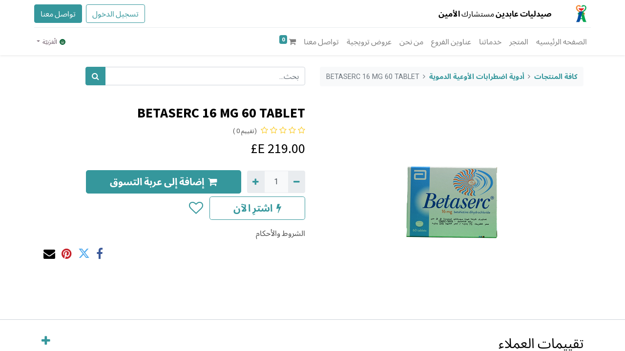

--- FILE ---
content_type: text/html; charset=utf-8
request_url: https://abdinpharmacies.com/shop/55185-betaserc-16-mg-60-tablet-26832?category=866
body_size: 8292
content:
<!DOCTYPE html>
        <html lang="ar-001" data-website-id="1" data-main-object="product.template(26832,)" data-oe-company-name="شركة صيدليات عابدين فارما" data-add2cart-redirect="1">
    <head>
                <meta charset="utf-8"/>
                <meta http-equiv="X-UA-Compatible" content="IE=edge,chrome=1"/>
                <meta property="fb:app_id" content="1368895877019391"/>
            <meta name="viewport" content="width=device-width, initial-scale=1"/>
        <meta name="generator" content="Odoo"/>
                        <meta property="og:type" content="website"/>
                        <meta property="og:title" content="BETASERC 16 MG 60 TABLET"/>
                        <meta property="og:site_name" content="Abdin Pharmacies"/>
                        <meta property="og:url" content="https://abdinpharmacies.com/shop/55185-betaserc-16-mg-60-tablet-26832"/>
                        <meta property="og:image" content="https://abdinpharmacies.com/web/image/product.template/26832/image_1024?unique=19a237b"/>
                        <meta property="og:description"/>
                    <meta name="twitter:card" content="summary_large_image"/>
                    <meta name="twitter:title" content="BETASERC 16 MG 60 TABLET"/>
                    <meta name="twitter:image" content="https://abdinpharmacies.com/web/image/product.template/26832/image_1024?unique=19a237b"/>
                    <meta name="twitter:description"/>
        <link rel="canonical" href="https://abdinpharmacies.com/shop/55185-betaserc-16-mg-60-tablet-26832"/>
        <link rel="preconnect" href="https://fonts.gstatic.com/" crossorigin=""/>
                <title> BETASERC 16 MG 60 TABLET | Abdin Pharmacies </title>
            <link type="image/x-icon" rel="shortcut icon" href="/web/image/website/1/favicon?unique=4121711"/>
            <link rel="preload" href="/web/static/lib/fontawesome/fonts/fontawesome-webfont.woff2?v=4.7.0" as="font" crossorigin=""/>
            <link type="text/css" rel="stylesheet" href="/web/assets/105144-61b5476/1/rtl/web.assets_common.min.css" data-asset-bundle="web.assets_common" data-asset-version="61b5476"/>
            <link type="text/css" rel="stylesheet" href="/web/assets/105095-060a774/1/rtl/web.assets_frontend.min.css" data-asset-bundle="web.assets_frontend" data-asset-version="060a774"/>
            <script id="web.layout.odooscript" type="text/javascript">
                    var odoo = {
                        csrf_token: "0f965d8a9dc23eb4483f0696cbd26178824d28ceo1800234753",
                        debug: "",
                    };
                </script>
            <script type="text/javascript">
                odoo.__session_info__ = {"is_admin": false, "is_system": false, "is_website_user": true, "user_id": false, "is_frontend": true, "profile_session": null, "profile_collectors": null, "profile_params": null, "show_effect": "True", "translationURL": "/website/translations", "cache_hashes": {"translations": "a9c30faf73e5e10c7c0331eb95d1b9355c144db5"}, "recaptcha_public_key": "6LeV-R4sAAAAAISfWDLRXpOyLCO-wmMVNEMWOTIF", "lang_url_code": "ar", "geoip_country_code": null};
                if (!/(^|;\s)tz=/.test(document.cookie)) {
                    const userTZ = Intl.DateTimeFormat().resolvedOptions().timeZone;
                    document.cookie = `tz=${userTZ}; path=/`;
                }
            </script>
            <script defer="defer" type="text/javascript" src="/web/assets/105106-fb36f3a/1/web.assets_common_minimal.min.js" data-asset-bundle="web.assets_common_minimal" data-asset-version="fb36f3a"></script>
            <script defer="defer" type="text/javascript" src="/web/assets/105107-3497350/1/web.assets_frontend_minimal.min.js" data-asset-bundle="web.assets_frontend_minimal" data-asset-version="3497350"></script>
            <script defer="defer" type="text/javascript" data-src="/web/assets/105109-e04528a/1/web.assets_common_lazy.min.js" data-asset-bundle="web.assets_common_lazy" data-asset-version="e04528a"></script>
            <script defer="defer" type="text/javascript" data-src="/web/assets/105111-7875f91/1/web.assets_frontend_lazy.min.js" data-asset-bundle="web.assets_frontend_lazy" data-asset-version="7875f91"></script>
        <script>
            !function(f,b,e,v,n,t,s)
            {if(f.fbq)return;n=f.fbq=function(){n.callMethod?
            n.callMethod.apply(n,arguments):n.queue.push(arguments)};
            if(!f._fbq)f._fbq=n;n.push=n;n.loaded=!0;n.version='2.0';
            n.queue=[];t=b.createElement(e);t.async=!0;
            t.src=v;s=b.getElementsByTagName(e)[0];
            s.parentNode.insertBefore(t,s)}(window, document,'script',
            'https://connect.facebook.net/en_US/fbevents.js');
            fbq('init', '1314065332722802');
            fbq('track', 'PageView');
            </script>
            <noscript><img height="1" width="1" style="display:none" src="https://www.facebook.com/tr?id=1314065332722802&amp;ev=PageView&amp;noscript=1" loading="lazy"/></noscript>
    </head>
            <body class="">
        <div id="wrapwrap" class=" o_rtl  ">
    <header id="top" data-anchor="true" data-name="Header" class="  o_header_standard o_hoverable_dropdown">
    <nav data-name="Navbar" class="navbar navbar-expand navbar-light o_colored_level o_cc shadow-sm">
            <div id="top_menu_container" class="container flex-row flex-wrap">
    <a href="/" class="navbar-brand logo mr-4">
            <span role="img" aria-label="Logo of Abdin Pharmacies" title="Abdin Pharmacies"><img src="/web/image/website/1/logo/Abdin%20Pharmacies?unique=4121711" class="img img-fluid" alt="Abdin Pharmacies" loading="lazy"/></span>
        </a>
                <div class="ml-lg-3 mr-auto">
                    <div class="oe_structure oe_structure_solo" id="oe_structure_header_slogan_1">
      <section class="s_text_block o_colored_level" data-snippet="s_text_block" data-name="Text" style="background-image: none;">
        <div class="container">
          <h6 class="m-0" data-name="Slogan"><strong>صيدليات عابدين </strong>مستشارك <strong>الأمين</strong></h6>
        </div>
      </section>
    </div>
  </div>
                <ul class="nav navbar-nav navbar-expand ml-auto order-last order-lg-0">
            <li class="nav-item ml-3 o_no_autohide_item">
                <a href="/web/login" class="btn btn-outline-primary">تسجيل الدخول</a>
            </li>
                    <li class="nav-item">
    <div class="oe_structure oe_structure_solo ml-2">
      <section class="s_text_block o_colored_level" data-snippet="s_text_block" data-name="Text" style="background-image: none; --darkreader-inline-bgimage: none;" data-darkreader-inline-bgimage="">
        <div class="container">
          <a href="/contactus" class="_cta btn btn-primary" data-original-title="" title="">تواصل معنا</a>
        </div>
      </section>
    </div>
                    </li>
                </ul>
                <div class="w-100">
                    <div class="oe_structure oe_structure_solo" id="oe_structure_header_slogan_3">
            <section class="s_text_block" data-snippet="s_text_block" data-name="Text">
                <div class="container">
                    <div class="s_hr w-100 pt8 pb8" data-name="Separator">
                        <hr class="w-100 mx-auto" style="border-top-width: 1px; border-top-style: solid; border-color: var(--200);"/>
                    </div>
                </div>
            </section>
        </div>
    </div>
    <button type="button" data-toggle="collapse" data-target="#top_menu_collapse" class="navbar-toggler ">
        <span class="navbar-toggler-icon o_not_editable"></span>
    </button>
                <div id="top_menu_collapse" class="collapse navbar-collapse">
    <ul id="top_menu" role="menu" class="nav navbar-nav o_menu_loading flex-grow-1">
    <li role="presentation" class="nav-item">
        <a role="menuitem" href="/home" class="nav-link ">
            <span>الصفحه الرئيسيه</span>
        </a>
    </li>
    <li role="presentation" class="nav-item">
        <a role="menuitem" href="/shop" class="nav-link ">
            <span>المتجر</span>
        </a>
    </li>
    <li role="presentation" class="nav-item">
        <a role="menuitem" href="/our-services" class="nav-link ">
            <span>خدماتنا</span>
        </a>
    </li>
    <li role="presentation" class="nav-item">
        <a role="menuitem" href="/store-locations" class="nav-link ">
            <span>عناوين الفروع</span>
        </a>
    </li>
    <li role="presentation" class="nav-item">
        <a role="menuitem" href="/about-us" class="nav-link ">
            <span>من نحن</span>
        </a>
    </li>
    <li role="presentation" class="nav-item">
        <a role="menuitem" href="/shop/category/promotions-1222" class="nav-link ">
            <span>عروض ترويجية</span>
        </a>
    </li>
    <li role="presentation" class="nav-item">
        <a role="menuitem" href="/contactus" class="nav-link ">
            <span>تواصل معنا</span>
        </a>
    </li>
        <li class="nav-item divider d-none"></li> 
        <li class="o_wsale_my_cart align-self-md-start  nav-item">
            <a href="/shop/cart" class="nav-link">
                <i class="fa fa-shopping-cart"></i>
                <sup class="my_cart_quantity badge badge-primary" data-order-id="">0</sup>
            </a>
        </li>
        <li class="o_wsale_my_wish d-none nav-item ml-lg-3 o_wsale_my_wish_hide_empty">
            <a href="/shop/wishlist" class="nav-link">
                <i class="fa fa-1x fa-heart"></i>
                <sup class="my_wish_quantity o_animate_blink badge badge-primary">0</sup>
            </a>
        </li>
    </ul>
        <div class="js_language_selector mb-4 mb-lg-0 align-self-lg-center ml-lg-auto dropdown">
            <button type="button" data-toggle="dropdown" aria-haspopup="true" aria-expanded="true" class="btn btn-sm btn-outline-secondary border-0 dropdown-toggle ">
    <img class="o_lang_flag" src="/web/image/res.lang/3/flag_image?height=25" loading="lazy"/>
    <span class="align-middle"> الْعَرَبيّة</span>
            </button>
            <div role="menu" class="dropdown-menu float-lg-right">
                    <a href="/shop/55185-betaserc-16-mg-60-tablet-26832?category=866" class="dropdown-item js_change_lang active" data-url_code="ar">
    <img class="o_lang_flag" src="/web/image/res.lang/3/flag_image?height=25" loading="lazy"/>
    <span> الْعَرَبيّة</span>
                    </a>
                    <a href="/en_GB/shop/55185-betaserc-16-mg-60-tablet-26832?category=866" class="dropdown-item js_change_lang " data-url_code="en_GB">
    <img class="o_lang_flag" src="/base/static/img/country_flags/gb.png?height=25" loading="lazy"/>
    <span>English (UK)</span>
                    </a>
            </div>
        </div>
                </div>
            </div>
    </nav>
    </header>
                <main>
    <div itemscope="itemscope" itemtype="http://schema.org/Product" id="wrap" class="js_sale ecom-zoomable zoomodoo-next ecom-zoomable zoomodoo-next" data-ecom-zoom-auto="1">
      <div class="oe_structure oe_empty oe_structure_not_nearest" id="oe_structure_website_sale_product_1" data-editor-message="قم بإفلات الكتل الإنشائية هنا لجعلها متاحة لكافة المنتجات "></div>
      <section id="product_detail" class="container py-4 oe_website_sale " data-view-track="1" data-product-tracking-info="{&#34;item_id&#34;: &#34;55185&#34;, &#34;item_name&#34;: &#34;[55185] BETASERC\u00a016 MG 60 TABLET&#34;, &#34;item_category&#34;: &#34;medicine&#34;, &#34;currency&#34;: &#34;EGP&#34;, &#34;price&#34;: 219.0}">
        <div class="row">
          <div class="col-lg-6">
            <ol class="breadcrumb mb-2">
              <li class="breadcrumb-item o_not_editable">
                <a class="" href="/shop">كافة المنتجات</a>
              </li>
              <li class="breadcrumb-item">
                <a href="/shop/category/medicines-heart-and-blood-vessels-vascular-disorders-866">أدوية اضطرابات الأوعية الدموية</a>
              </li>
              <li class="breadcrumb-item active">
                <span>BETASERC 16 MG 60 TABLET</span>
              </li>
            </ol>
          </div>
          <div class="col-lg-6">
            <div class="d-sm-flex justify-content-between mb-2">
    <form method="get" class="o_searchbar_form o_wait_lazy_js s_searchbar_input o_wsale_products_searchbar_form w-100 w-md-auto mr-auto mb-2" action="/shop/category/medicines-heart-and-blood-vessels-vascular-disorders-866?category=866" data-snippet="s_searchbar_input">
            <div role="search" class="input-group  ">
        <input type="search" name="search" class="search-query form-control oe_search_box None" placeholder="بحث..." data-search-type="products" data-limit="5" data-display-image="true" data-display-description="true" data-display-extra-link="true" data-display-detail="true" data-order-by="name asc"/>
        <div class="input-group-append">
            <button type="submit" aria-label="بحث" title="بحث" class="btn oe_search_button btn-primary"><i class="fa fa-search"></i>
        </button>
        </div>
    </div>
            <input name="order" type="hidden" class="o_search_order_by" value="name asc"/>
        </form>
        <div class="o_pricelist_dropdown dropdown d-none ml-1 mb-2 float-right">
            <a role="button" href="#" class="dropdown-toggle btn btn-light border-0 px-0 text-muted align-baseline" data-toggle="dropdown">
                قائمة أسعار عامة
            </a>
            <div class="dropdown-menu" role="menu">
                    <a role="menuitem" class="dropdown-item" href="/shop/change_pricelist/1">
                        <span class="switcher_pricelist" data-pl_id="1">قائمة أسعار عامة</span>
                    </a>
            </div>
        </div>
            </div>
          </div>
        </div>
        <div class="row">
          <div class="col-md-6 mt-md-4">
        <div id="o-carousel-product" class="carousel slide position-sticky mb-3 overflow-hidden" data-ride="carousel" data-interval="0">
            <div class="o_carousel_product_outer carousel-outer position-relative flex-grow-1">
                <div class="carousel-inner h-100">
                        <div class="carousel-item h-100 active">
                            <div class="d-flex align-items-center justify-content-center h-100"><img src="/web/image/product.product/26832/image_1024/%5B55185%5D%20BETASERC%C2%A016%20MG%2060%20TABLET?unique=19a237b" class="img img-fluid product_detail_img mh-100" alt="BETASERC 16 MG 60 TABLET" loading="lazy"/></div>
                        </div>
                </div>
            </div>
        <div class="o_carousel_product_indicators pr-1 overflow-hidden">
        </div>
        <span class="d-none">ab_ecommerce_ribbon_sale_and_stock_out</span>
        </div>
          </div>
          <div class="col-md-6 mt-md-4" id="product_details">
            <h1 itemprop="name">BETASERC 16 MG 60 TABLET</h1>
            <span itemprop="url" style="display:none;">https://abdinpharmacies.com/shop/55185-betaserc-16-mg-60-tablet-26832</span>
            <span itemprop="image" style="display:none;">https://abdinpharmacies.com/web/image/product.template/26832/image_1920?unique=19a237b</span>
              <a href="#o_product_page_reviews" class="o_product_page_reviews_link text-decoration-none">
        <div class="o_website_rating_static">
                    <i class="fa fa-star-o" role="img"></i>
                    <i class="fa fa-star-o" role="img"></i>
                    <i class="fa fa-star-o" role="img"></i>
                    <i class="fa fa-star-o" role="img"></i>
                    <i class="fa fa-star-o" role="img"></i>
                <small class="text-muted ml-1">
                    (تقييم 0 )
                </small>
        </div>
              </a>
            <form action="/shop/cart/update" method="POST">
              <input type="hidden" name="csrf_token" value="0f965d8a9dc23eb4483f0696cbd26178824d28ceo1800234753"/>
              <div class="js_product js_main_product mb-3">
                <div>
      <div itemprop="offers" itemscope="itemscope" itemtype="http://schema.org/Offer" class="product_price d-inline-block mt-2 mb-3">
          <h3 class="css_editable_mode_hidden">
              <span data-oe-type="monetary" data-oe-expression="combination_info[&#39;price&#39;]" class="oe_price" style="white-space: nowrap;"><span class="oe_currency_value">219.00</span> E£</span>
              <span itemprop="price" style="display:none;">219.0</span>
              <span itemprop="priceCurrency" style="display:none;">EGP</span>
              <span data-oe-type="monetary" data-oe-expression="combination_info[&#39;list_price&#39;]" style="text-decoration: line-through; white-space: nowrap;" class="text-danger oe_default_price ml-1 h5 d-none"><span class="oe_currency_value">219.00</span> E£</span>
          </h3>
          <h3 class="css_non_editable_mode_hidden decimal_precision" data-precision="2">
            <span><span class="oe_currency_value">219.00</span> E£</span>
          </h3>
      </div>
                </div>
                  <input type="hidden" class="product_id" name="product_id" value="26832"/>
                  <input type="hidden" class="product_template_id" name="product_template_id" value="26832"/>
                  <input type="hidden" class="product_category_id" name="product_category_id" value="866"/>
                    <ul class="d-none js_add_cart_variants" data-attribute_exclusions="{&#39;exclusions: []&#39;}"></ul>
                <p class="css_not_available_msg alert alert-warning">هذه التركيبة غير موجودة.</p>
        <div class="css_quantity input-group d-inline-flex mr-2 my-1 align-middle" contenteditable="false">
            <div class="input-group-prepend">
                <a class="btn btn-primary js_add_cart_json" aria-label="إزالة واحد " title="إزالة واحد " href="#">
                    <i class="fa fa-minus"></i>
                </a>
            </div>
            <input type="text" class="form-control quantity" data-min="1" name="add_qty" value="1"/>
            <div class="input-group-append">
                <a class="btn btn-primary float_left js_add_cart_json" aria-label="إضافة واحدة" title="إضافة واحدة" href="#">
                    <i class="fa fa-plus"></i>
                </a>
            </div>
        </div>
      <div id="add_to_cart_wrap" class="d-inline">
                  <a data-animation-selector=".o_wsale_product_images" role="button" id="add_to_cart" class="btn btn-primary btn-lg js_check_product a-submit my-1 mr-1 px-5 font-weight-bold flex-grow-1" href="#"><i class="fa fa-shopping-cart mr-2" contenteditable="false"></i>إضافة إلى عربة التسوق </a>
    <a role="button" class="btn btn-outline-primary btn-lg px-5 font-weight-bold o_we_buy_now" href="#"><i class="fa fa-bolt mr-2" contenteditable="false"></i>اشترِ الآن </a>
                  <div id="product_option_block" class="d-inline-block align-middle">
            <button type="button" role="button" class="btn btn-outline-primary border-0 my-1 px-2 o_add_wishlist_dyn" data-action="o_wishlist" title="إضافة إلى قائمة الأمنيات " data-product-template-id="26832" data-product-product-id="26832"><i class="fa fa-heart-o fa-2x" role="img" aria-label="Add to wishlist"></i></button>
        </div>
                </div>
      <div class="availability_messages o_not_editable"></div>
              </div>
            </form>
            <div id="product_attributes_simple">
              <table class="table table-sm text-muted d-none">
              </table>
            </div>
            <div id="o_product_terms_and_share">
    <p class="text-muted h6 mt-3">
      <a href="/terms" class="text-muted">الشروط والأحكام</a>
    </p>
            <div class="h4 mt-3 d-flex justify-content-end" contenteditable="false">
    <div data-snippet="s_share" class="s_share text-left text-lg-right">
        <a href="https://www.facebook.com/sharer/sharer.php?u={url}" target="_blank" class="s_share_facebook mx-1 my-0">
            <i class="fa fa-facebook "></i>
        </a>
        <a href="https://twitter.com/intent/tweet?text={title}&amp;url={url}" target="_blank" class="s_share_twitter mx-1 my-0">
            <i class="fa fa-twitter "></i>
        </a>
        <a href="https://pinterest.com/pin/create/button/?url={url}&amp;media={media}&amp;description={title}" target="_blank" class="s_share_pinterest mx-1 my-0">
            <i class="fa fa-pinterest "></i>
        </a>
        <a href="/cdn-cgi/l/email-protection#142b767b706d296f61667869327579642f6761767e717760296f607d60787169" class="s_share_email mx-1 my-0">
            <i class="fa fa-envelope "></i>
        </a>
    </div>
            </div>
        </div>
        </div>
        </div>
      </section>
            <div class="o_shop_discussion_rating" data-anchor="true">
                <section id="o_product_page_reviews" class="container pt32 pb32" data-anchor="true">
                    <a class="o_product_page_reviews_title d-flex justify-content-between text-decoration-none collapsed" type="button" data-toggle="collapse" data-target="#o_product_page_reviews_content" aria-expanded="false" aria-controls="o_product_page_reviews_content">
                        <h3 class="mb32">تقييمات العملاء </h3>
                        <i class="fa align-self-start"></i>
                    </a>
                    <div id="o_product_page_reviews_content" class="collapse">
        <div id="discussion" data-anchor="true" class="d-print-none o_portal_chatter o_not_editable p-0" data-res_model="product.template" data-res_id="26832" data-pager_step="5" data-allow_composer="1" data-two_columns="true" data-display_rating="True">
        </div>
                    </div>
                </section>
            </div>
      <div class="oe_structure oe_empty oe_structure_not_nearest mt16" id="oe_structure_website_sale_product_2" data-editor-message="قم بإفلات الكتل الإنشائية هنا لجعلها متاحة لكافة المنتجات "></div>
    </div>
                </main>
                <footer id="bottom" data-anchor="true" data-name="Footer" class="o_footer o_colored_level o_cc ">
                    <div id="footer" class="oe_structure oe_structure_solo" style="">
      <section class="s_text_block pt40 pb16" data-snippet="s_text_block" data-name="Text" style="background-image: none; --darkreader-inline-bgimage: none;" data-original-title="" title="" aria-describedby="tooltip100963" data-darkreader-inline-bgimage="">
        <div class="container">
          <div class="row">
            <div class="col-lg-5 pt24 pb24 o_colored_level">
              <h5 class="mb-3">من نحن<br/>Abdin Pharmacies Pharma.<br/></h5>
              <h5 class="mb-3">شركة صيدليات عابدين فارما<br/></h5>
              <p>
                <span style="color: rgb(255, 255, 255); background-color: rgb(33, 33, 33); --darkreader-inline-color:#e8e6e3; --darkreader-inline-bgcolor:#191b1c;" data-darkreader-inline-color="" data-darkreader-inline-bgcolor=""><br/>صيدليات عابدين هي سلسلة صيدليات مصرية بدأت في عام 2014 في محافظة سوهاج في صعيد مصر ، وتوسعت حتى تجاوزت الستين فرعًا في عام 2022 ، وتغطي معظم محافظات الصعيد إلى جانب وجودها في البحر الأحمر ، والقاهرة ، ومحافظات الجيزة ، وبعض محافظات دلتا النيل. . لا تقتصر خدماتنا على تقديم المستحضرات الصيدلانية ومستحضرات التجميل ، بل نقدم أيضًا أفضل الخدمات والمنتجات فيما يتعلق بالجمال واللياقة البدنية.​</span>
                <br/>
              </p>
            </div>
            <div class="col-lg-2 pb24 o_colored_level pt56" data-original-title="" title="" aria-describedby="tooltip35361">
              <ul class="list-unstyled">
                <li>
                  <a href="/" data-original-title="" title="">الصفحة الرئيسية </a>
                </li>
                <li>
                  <a href="#" data-original-title="" title="">من نحن</a>
                </li>
                <li>
                  <a data-original-title="" title="" href="/privacy-policy" target="_blank">سياسة الخصوصية&nbsp;</a>
                  <br/>
                </li>
                <li>
                  <a href="/privacy-policy" data-original-title="" title="">سياية الاسترجاع</a>
                </li>
                <li data-original-title="" title="" aria-describedby="tooltip427980">
                  <a href="/privacy-policy" data-original-title="" title="">الاحكام و الشروط</a>
                </li>
                <li>
                  <a href="/contactus" data-original-title="" title="">تواصل معنا</a>
                </li>
              </ul>
            </div>
            <div id="connect" class="col-lg-4 offset-lg-1 pt24 pb24 o_colored_level" data-original-title="" title="" aria-describedby="tooltip567658">
              <h5 class="mb-3">تواصل معنا</h5>
              <ul style="list-style: none; padding-left: 0;" data-original-title="" title="" aria-describedby="tooltip653117">
                <h2 class="h1">
                  <font style="color: rgb(0, 167, 79);">Abdin Pharmacies</font>
                </h2>
                <li class="mb-1">
                  <a href="https://www.google.com/maps?q=29°59&#39;19.0N+31°08&#39;45.2E" target="_blank" style="text-decoration: none; color: rgb(169, 174, 178);">
                    <i class="fa fa-map-marker" aria-hidden="true"></i>
                    <span class="text-muted mx-1">44 Haram st., Giza</span>
                  </a>
                </li>
                <li class="mb-1">
                  <a href="tel: 19036">
                    <i class="fa fa-phone-square" aria-hidden="true"></i>
                    <span class="text-muted mx-1">19036</span>
                  </a>
                </li>
                <li class="mb-1">
                  <a href="https://wa.me/201030578926" data-original-title="" title="">
                    <i class="fa fa-whatsapp text-success" aria-hidden="true"></i>
                    <span class="text-muted mx-1" data-original-title="" title="" aria-describedby="tooltip782916">+201030578926</span>
                  </a>
                </li>
                <li class="mb-1">
                  <a href="tg://resolve?domain=AbdinPhBot" data-original-title="" title="">
                    <i class="fa fa-telegram text-info" aria-hidden="true"></i>
                    <span class="text-muted mx-1" data-original-title="" title="" aria-describedby="tooltip782916">@AbdinPhBot</span>
                  </a>
                </li>
                <li class="mb-1">
                  <a href="tel:+201034401123" data-original-title="" title="">
                    <i class="fa fa-phone" aria-hidden="true"></i>
                    <span class="text-muted mx-1" data-original-title="" title="" aria-describedby="tooltip562680">+201034401123</span>
                  </a>
                </li>
                <li class="mb-1">
                  <a href="tel:+201030578926" data-original-title="" title="">
                    <i class="fa fa-phone" aria-hidden="true"></i>
                    <span class="text-muted mx-1" data-original-title="" title="" aria-describedby="tooltip562680">+201030578926</span>
                  </a>
                </li>
                <li class="mb-1">
                  <a href="/cdn-cgi/l/email-protection#1261667d6077527370767b7c627a73607f73717b77613c717d7f">
                    <i class="fa fa-envelope" aria-hidden="true"></i>
                    <span class="text-muted mx-1"><span class="__cf_email__" data-cfemail="ccbfb8a3bea98cadaea8a5a2bca4adbea1adafa5a9bfe2afa3a1">[email&#160;protected]</span></span>
                  </a>
                </li>
              </ul>
              <div class="s_share text-left" data-snippet="s_share" data-name="Social Media" data-original-title="" title="" aria-describedby="tooltip178627"><h5 class="s_share_title d-none">تابعنا </h5><a href="https://www.facebook.com/AbdinPharmaciesOfficial/" class="s_share_facebook" target="_blank" data-original-title="" title=""><i class="fa fa-facebook shadow-sm rounded-circle o_animate o_anim_fade_in o_animate_both_scroll" data-original-title="" title="" aria-describedby="tooltip244354" style=""></i></a>&nbsp;<a href="https://abdinpharmacies.com/" class="float-right">
                  </a><a href="/" class="float-right" data-original-title="" title=""><i class="fa fa-home shadow-sm rounded-circle o_animate o_anim_fade_in o_animate_both_scroll" data-original-title="" title="" aria-describedby="tooltip563355" style=""></i></a></div>
            </div>
          </div>
        </div>
      </section>
    </div>
  <div class="o_footer_copyright o_colored_level o_cc" data-name="Copyright">
                        <div class="container py-3">
                            <div class="row">
                                <div class="col-sm text-center text-sm-left text-muted">
                                    <span class="o_footer_copyright_name mr-2">حقوق النشر واسم الشركة</span>
        <div class="js_language_selector  dropup">
            <button type="button" data-toggle="dropdown" aria-haspopup="true" aria-expanded="true" class="btn btn-sm btn-outline-secondary border-0 dropdown-toggle ">
    <img class="o_lang_flag" src="/web/image/res.lang/3/flag_image?height=25" loading="lazy"/>
    <span class="align-middle"> الْعَرَبيّة</span>
            </button>
            <div role="menu" class="dropdown-menu ">
                    <a href="/shop/55185-betaserc-16-mg-60-tablet-26832?category=866" class="dropdown-item js_change_lang active" data-url_code="ar">
    <img class="o_lang_flag" src="/web/image/res.lang/3/flag_image?height=25" loading="lazy"/>
    <span> الْعَرَبيّة</span>
                    </a>
                    <a href="/en_GB/shop/55185-betaserc-16-mg-60-tablet-26832?category=866" class="dropdown-item js_change_lang " data-url_code="en_GB">
    <img class="o_lang_flag" src="/base/static/img/country_flags/gb.png?height=25" loading="lazy"/>
    <span>English (UK)</span>
                    </a>
            </div>
        </div>
                                </div>
                                <div class="col-sm text-center text-sm-right o_not_editable">
        <div class="o_brand_promotion">
        <xpath expr="//final_message" position="replace"></xpath>
        </div>
                                </div>
                            </div>
                        </div>
                    </div>
                </footer>
            </div>
                    <script data-cfasync="false" src="/cdn-cgi/scripts/5c5dd728/cloudflare-static/email-decode.min.js"></script><script>
                window.addEventListener('load', function () {
                    odoo.define('im_livechat.livesupport', function (require) {
                    });
                });
                    </script>
    <script defer src="https://static.cloudflareinsights.com/beacon.min.js/vcd15cbe7772f49c399c6a5babf22c1241717689176015" integrity="sha512-ZpsOmlRQV6y907TI0dKBHq9Md29nnaEIPlkf84rnaERnq6zvWvPUqr2ft8M1aS28oN72PdrCzSjY4U6VaAw1EQ==" data-cf-beacon='{"version":"2024.11.0","token":"71195aa84c104c819d2a3c1a807d2336","r":1,"server_timing":{"name":{"cfCacheStatus":true,"cfEdge":true,"cfExtPri":true,"cfL4":true,"cfOrigin":true,"cfSpeedBrain":true},"location_startswith":null}}' crossorigin="anonymous"></script>
</body>
        </html>